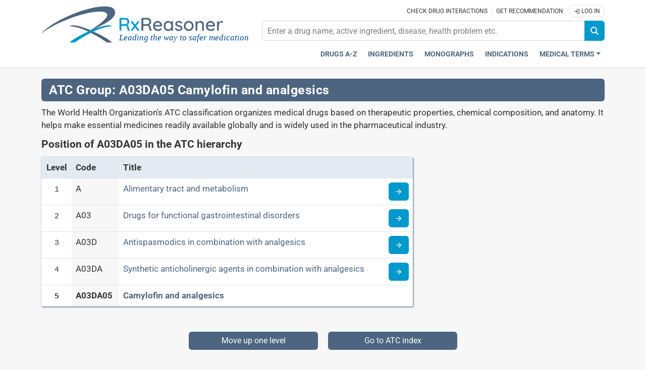

--- FILE ---
content_type: text/html;charset=UTF-8
request_url: https://www.rxreasoner.com/atccodes/A03DA05
body_size: 5432
content:
<!DOCTYPE html>
<html lang="en">
<head>
	<meta charset="UTF-8">
	<title>ATC A03DA05: Camylofin and analgesics - RxReasoner</title>
	<meta name="description" content="Verifiable medication recommendations by combining scientific data with health records.">
	<meta name="keywords" content="drug, medicine, ingredient, substance, API, pharmaceutical, medication, indication, composition, posology, administration, overdose, interaction, precautions, pharmacology, pharmacodynamic, pharmacokinetic, DDI, rx, SPC, PIL, PI, ICD, ATC, SNOMED">
	<meta name="generator" content="ServoAS/2.1 (build 425.10; Ergobyte Informatics S.A.)">
	<meta name="dcterms.rightsHolder" content="Ergobyte Informatics S.A.">
	<meta name="viewport" content="width=device-width, initial-scale=1, minimal-ui">
	<meta name="theme-color" content="#367dc9">
	<link rel="icon" type="image/png" sizes="192x192" href="/content/reasoner/images/common/android-icon.png">
	<link rel="apple-touch-icon" sizes="180x180" href="/content/reasoner/images/common/apple-touch-icon.png">
	<link rel="manifest" type="application/manifest+json" href="/content/1.2.64/reasoner/manifest.json">
	<link rel="search" type="application/opensearchdescription+xml" title="Search pages" href="/content/1.2.64/reasoner/opensearch.xml">
	<link rel="shortcut icon" type="image/vnd.microsoft.icon" href="/content/reasoner/favicon.ico">
	<link rel="canonical" href="https://www.rxreasoner.com/atccodes/A03DA05">
	<link rel="stylesheet" type="text/css" href="/content/1.2.64/reasoner/build/combined.min.css">
	<script defer src="/content/1.2.64/reasoner/build/combined.min.js"></script>
	<link rel="preconnect" href="https://www.googletagmanager.com">
	<script async src="https://www.googletagmanager.com/gtag/js?id=G-00W3LVXJWK"></script>
	<script>
		var configuration = { user_properties: { } };
				window.dataLayer = window.dataLayer || [ ];
		function gtag() {
			dataLayer.push(arguments);
		}
		gtag("js", new Date());
		gtag("config", "G-00W3LVXJWK");
	</script>
</head>

<body>

	<header id="main-header">
		<div class="container-fluid mb-3 p-0">
			<nav class="navbar navbar-expand-md flex-wrap py-2">
				<div class="w-100">
					<div class="container-lg">
						<div class="row">
							<div class="col-md-4 d-flex justify-content-between align-items-center">
								<a href="/" aria-labelledby="RxReasoner Leading the way to safer medication">
									<div class="rx-logo">
										<img src="/content/reasoner/images/logo.svg" alt="Logo of RxReasoner" width="360" height="75">
										<span>Leading the way to safer medication</span>
									</div>
								</a>
								<button class="navbar-toggler ms-auto border-0" type="button" data-bs-toggle="collapse" data-bs-target="#search-content" aria-controls="search-content" aria-expanded="false" aria-label="Εμφάνιση πλαισίου αναζήτησης">
									<i class="icon icon-magnifier"></i>
								</button>
								<button class="navbar-toggler p-1 border-0" type="button" data-bs-toggle="collapse" data-bs-target="#navbar-content" aria-controls="navbar-content" aria-expanded="false" aria-label="Toggle navigation">
									<i class="icon icon-menu"></i>
								</button>
							</div>
							<div id="search-content" class="col-md-8 navbar-collapse flex-md-column align-items-md-end collapse">
								<p class="flex-grow-1 text-center text-md-end m-0">
									<a href="/crosscheck" class="pe-1" aria-label="Check drug interactions">Check drug interactions</a>
									<a href="/recommender" class="px-2 border-start" aria-label="Get recommendation">Get recommendation</a>
																			<a href="/account?continue=/atccodes/A03DA05" class="btn-sm py-1 px-2 border border-1 rounded"><i class="icon icon-login"></i>&nbsp;Log In</a>
																	</p>
								<form id="search-form" class="input-group flex-grow-1 justify-content-end flex-nowrap my-2">
									<input id="search-input" placeholder="Enter a drug name, active ingredient, disease, health problem etc." autocomplete="off">
									<button id="search-icon" class="btn btn-secondary rounded-end-2" type="button" onclick="return goToSearch();" title="Search">
										<i class="icon icon-magnifier"></i>
									</button>
									<script>
										function goToSearch() {
											var location = "/search?q=" + document.getElementById("search-input").value;
											window.location = location;
										}
									</script>
								</form>
							</div>
						</div>
					</div>
				</div>
				<div class="w-100 navbar-container">
					<div class="container-lg">
						<div class="row">
							<div class="col-md-12">
								<div class="collapse navbar-collapse flex-wrap justify-content-start pb-2 pb-md-0" id="navbar-content">
									<ul class="navbar-nav ms-auto fw-bold text-center">
										<li class="nav-item"><a href="/drugs" class="nav-link" aria-label="Drugs A-Z index">Drugs A-Z</a></li>
										<li class="nav-item"><a href="/substances" class="nav-link" aria-label="Active ingredients index">Ingredients</a></li>
										<li class="nav-item"><a href="/monographs" class="nav-link" aria-label="Drug monographs index">Monographs</a></li>
										<li class="nav-item"><a href="/indications" class="nav-link" aria-label="Pharmaceutical treatment indications index">Indications</a></li>
										<li class="nav-item dropdown-center">
											<a class="nav-link dropdown-toggle" href="#" role="button" data-bs-toggle="dropdown" aria-expanded="false">Medical Terms</a>
											<ul class="dropdown-menu dropdown-menu-end text-center border border-0">
												<li><a class="dropdown-item nav-link" href="/atccodes" aria-label="ATC Classification code index">ATC Codes</a></li>
												<li><a class="dropdown-item nav-link" href="/icd10codes" aria-label="ICD-10 Codes classification section">ICD-10 Codes</a></li>
												<li><a class="dropdown-item nav-link" href="/icpc2codes" aria-label="ICPC-2 Codes classification section">ICPC-2 Codes</a></li>
											</ul>
										</li>
									</ul>
								</div>
							</div>
						</div>
					</div>
				</div>
			</nav>
		</div>
	</header>
	<div id="page-atccodes-entry" class="category-entries">
		<div class="container-lg">
			
<div class="row">
	<div class="col">
		<h1 class="rx-page-title">ATC Group: A03DA05 Camylofin and analgesics</h1>
		<p>	The World Health Organization's ATC classification organizes medical drugs based on therapeutic properties, chemical
			composition, and anatomy. It helps make essential medicines readily available globally and is widely used in the
			pharmaceutical industry.</p>
	</div>
</div>

		 
<div class="row">
	<div class="col-md-8">
					<h2>Position of A03DA05 in the ATC hierarchy</h2>
						<table class="table">
				<thead>
					<tr class="r-tablet-up">
						<th scope="col" class="text-center">Level</th>
						<th scope="col">Code</th>
						<th scope="col">Title</th>
						<th scope="col"></th>
					</tr>
				</thead>
				<tbody>
																																																	<tr>
					<td scope="row" class="r-tablet-up text-center">
												<code>
															1
													</code>
					</td>
					<th scope="row">
													A
											</th>
					<td>
						<span>						<a href="/atccodes/A" aria-label="Alimentary tract and metabolism">
							Alimentary tract and metabolism
						</a>
						</span>					</td>
					<td class="text-end">
													<a class="btn btn-secondary" href="/atccodes/A" aria-label="Read more about ATC code A">
								<i class="icon icon-arrow-forward"></i>
							</a>
											</td>
				</tr>
											<tr>
					<td scope="row" class="r-tablet-up text-center">
												<code>
															2
													</code>
					</td>
					<th scope="row">
													A03
											</th>
					<td>
						<span>						<a href="/atccodes/A03" aria-label="Drugs for functional gastrointestinal disorders">
							Drugs for functional gastrointestinal disorders
						</a>
						</span>					</td>
					<td class="text-end">
													<a class="btn btn-secondary" href="/atccodes/A03" aria-label="Read more about ATC code A03">
								<i class="icon icon-arrow-forward"></i>
							</a>
											</td>
				</tr>
											<tr>
					<td scope="row" class="r-tablet-up text-center">
												<code>
															3
													</code>
					</td>
					<th scope="row">
													A03D
											</th>
					<td>
						<span>						<a href="/atccodes/A03D" aria-label="Antispasmodics in combination with analgesics">
							Antispasmodics in combination with analgesics
						</a>
						</span>					</td>
					<td class="text-end">
													<a class="btn btn-secondary" href="/atccodes/A03D" aria-label="Read more about ATC code A03D">
								<i class="icon icon-arrow-forward"></i>
							</a>
											</td>
				</tr>
											<tr>
					<td scope="row" class="r-tablet-up text-center">
												<code>
															4
													</code>
					</td>
					<th scope="row">
													A03DA
											</th>
					<td>
						<span>						<a href="/atccodes/A03DA" aria-label="Synthetic anticholinergic agents in combination with analgesics">
							Synthetic anticholinergic agents in combination with analgesics
						</a>
						</span>					</td>
					<td class="text-end">
													<a class="btn btn-secondary" href="/atccodes/A03DA" aria-label="Read more about ATC code A03DA">
								<i class="icon icon-arrow-forward"></i>
							</a>
											</td>
				</tr>
											<tr>
					<td scope="row" class="r-tablet-up text-center">
												<code>
															<strong>5</strong>
													</code>
					</td>
					<th scope="row">
													<strong>A03DA05</strong>
											</th>
					<td>
						<strong>						<a href="/atccodes/A03DA05" aria-label="Camylofin and analgesics">
							Camylofin and analgesics
						</a>
						</strong>					</td>
					<td class="text-end">
											</td>
				</tr>
							</tbody>
			</table>
															</div>
	<div class="col-md-4">
					<div class="rx-inline-ad">
					 			</div>
			</div>
</div>
<div class="row pt-2">
	<div class="col-md-12 text-center">
					<a href="/atccodes/A03DA" class="btn btn-primary mt-3 mx-2" aria-label="Move up one level" style="width: 16em;">
				Move up one level
			</a>
				<a href="/atccodes" class="btn btn-primary mt-3 mx-2" aria-label="Go to ATC index" style="width: 16em;">
			Go to ATC index
		</a>
	</div>
</div>

															<div class="">
					<script async src="https://pagead2.googlesyndication.com/pagead/js/adsbygoogle.js?client=ca-pub-7943810707678141" crossorigin="anonymous"></script>
					<ins class="adsbygoogle d-block" data-ad-client="ca-pub-7943810707678141" data-ad-slot="6912877888" data-ad-format="auto" data-full-width-responsive="true"></ins>
					<script>(adsbygoogle = window.adsbygoogle || []).push({});</script>	
				</div>
							 
		</div>
	</div>

<div id="main-footer">
	<div class="container-lg">
		<footer>
			<div class="row">
				<div class="col-6 col-md-2 mb-3">
					<h3>Knowledge Base</h3>
					<ul class="list-unstyled">
						<li class="mb-2"><a href="/drugs" aria-label="Index of all drugs A-Z">Drugs A-Z</a></li>
						<li class="mb-2"><a href="/substances" aria-label="Index of pharmaceutical active ingredients">Ingredients</a></li>
						<li class="mb-2"><a href="/monographs" aria-label="Index of drug monographs">Monographs</a></li>
					</ul>
				</div>
				<div class="col-6 col-md-2 mb-3">
					<h3>Decision Support</h3>
					<ul class="list-unstyled">
						<li class="mb-2"><a href="/crosscheck" aria-label="Try our drug to drug and drug to disease interaction Cross-check tool">Cross-check</a></li>
						<li class="mb-2"><a href="/recommender" aria-label="Try the personalized medication regimen with Recommender tool">Recommender</a></li>
						<li class="mb-2"><a href="/indications" aria-label="Index of pharmaceutical treatment indications">Indications</a></li>
					</ul>
				</div>
				<div class="col-6 col-md-2 mb-3">
					<h3>Medical Terms</h3>
					<ul class="list-unstyled">
						<li class="mb-2"><a href="/atccodes" aria-label="ATC Codes classification section">ATC Codes</a></li>
						<li class="mb-2"><a href="/icd10codes" aria-label="ICD-10 Codes classification section">ICD-10 Codes</a></li>
						<li class="mb-2"><a href="/icpc2codes" aria-label="ICPC-2 Codes classification section">ICPC-2 Codes</a></li>
					</ul>
				</div>
				<div class="col-6 col-md-2 mb-3">
					<h3>About</h3>
					<ul class="list-unstyled">
						<li class="mb-2"><a href="/content/about" aria-label="Learn more about RxReasoner">RxReasoner</a></li>
						<li class="mb-2"><a href="/content/reasonerApi" aria-label="Informations about the use of RxReasoner API">Reasoner API</a></li>
						<li class="mb-2"><a href="/account" aria-label="Log in with your individual account">Individual Account</a></li>
					</ul>
				</div>
				<div class="col-md-3 offset-md-1 text-center text-nowrap mb-3">
					<div class="pb-3 d-flex flex-row-reverse">
																		<select id="country-selector" class="form-select rx-text-smaller text-end" aria-label="User location selector" required>
							<option value="-" disabled selected hidden>
								Change Country
							</option>
														<option value="ZZ">
								🌎&ensp;International&ensp;
							</option>
																											<option value="AU">
								🇦🇺&ensp;Australia&ensp;
							</option>
																											<option value="AT">
								🇦🇹&ensp;Austria&ensp;
							</option>
																											<option value="BR">
								🇧🇷&ensp;Brazil&ensp;
							</option>
																											<option value="CA">
								🇨🇦&ensp;Canada&ensp;
							</option>
																											<option value="CY">
								🇨🇾&ensp;Cyprus&ensp;
							</option>
																											<option value="EC">
								🇪🇨&ensp;Ecuador&ensp;
							</option>
																											<option value="EE">
								🇪🇪&ensp;Estonia&ensp;
							</option>
																											<option value="FI">
								🇫🇮&ensp;Finland&ensp;
							</option>
																											<option value="FR">
								🇫🇷&ensp;France&ensp;
							</option>
																											<option value="DE">
								🇩🇪&ensp;Germany&ensp;
							</option>
																											<option value="HK">
								🇭🇰&ensp;Hong Kong&ensp;
							</option>
																											<option value="IE">
								🇮🇪&ensp;Ireland&ensp;
							</option>
																											<option value="IT">
								🇮🇹&ensp;Italy&ensp;
							</option>
																											<option value="JP">
								🇯🇵&ensp;Japan&ensp;
							</option>
																											<option value="LT">
								🇱🇹&ensp;Lithuania&ensp;
							</option>
																											<option value="MT">
								🇲🇹&ensp;Malta&ensp;
							</option>
																											<option value="MX">
								🇲🇽&ensp;Mexico&ensp;
							</option>
																											<option value="NL">
								🇳🇱&ensp;Netherlands&ensp;
							</option>
																											<option value="NZ">
								🇳🇿&ensp;New Zealand&ensp;
							</option>
																											<option value="NG">
								🇳🇬&ensp;Nigeria&ensp;
							</option>
																											<option value="PL">
								🇵🇱&ensp;Poland&ensp;
							</option>
																											<option value="RO">
								🇷🇴&ensp;Romania&ensp;
							</option>
																											<option value="SG">
								🇸🇬&ensp;Singapore&ensp;
							</option>
																											<option value="ZA">
								🇿🇦&ensp;South Africa&ensp;
							</option>
																											<option value="ES">
								🇪🇸&ensp;Spain&ensp;
							</option>
																											<option value="TN">
								🇹🇳&ensp;Tunisia&ensp;
							</option>
																											<option value="TR">
								🇹🇷&ensp;Turkey&ensp;
							</option>
																											<option value="UK">
								🇬🇧&ensp;United Kingdom&ensp;
							</option>
																											<option value="US">
								🇺🇸&ensp;United States&ensp;
							</option>
																										</select>
						<label for="country-selector" class="col-form-label flex-shrink-0 me-3 rx-text-smaller text-end">
							🇺🇸&ensp;United States
						</label>
					</div>
					<section style="font-size: 2em;">
						<a href="https://www.facebook.com/profile.php?id=61555236153884" class="m-1" role="button" rel="noopener" target="_blank" aria-label="Visit our Facebook page">
							<i class="icon icon-facebook" title="Facebook"></i>
						</a>
						<a href="https://www.youtube.com/channel/UCxMEBe-zIBSa696P4jr9qOg" class="m-1" role="button" rel="noopener" target="_blank" aria-label="Visit our Youtube channel">
							<i class="icon icon-youtube" title="Youtube"></i>
						</a>
						<a href="https://www.linkedin.com/company/rxreasoner" class="m-1" role="button" rel="noopener" target="_blank" aria-label="Read more on LinkedIn">
							<i class="icon icon-linkedin" title="LinkedIn"></i>
						</a>
						<a href="/content/contact" role="button" rel="noopener" class="m-1" aria-label="Feel free to contact us">
							<i class="icon icon-contact" title="Contact us"></i>
						</a>
					</section>
				</div>
			</div>
			<div class="row mb-3">
				<div class="col-md-12">
					<span class="footer-content-links">
						<a href="/content/glossary" class="rx-text-smaller pe-2" aria-label="Our glossary Selected terms used in pharmaceutical industry">GLOSSARY</a>
						<a href="/content/ourSources" class="rx-text-smaller border-start px-2" aria-label="Our sources of medical information">OUR SOURCES</a>
						<a href="/content/faq" class="rx-text-smaller border-start px-2" aria-label="Frequently asked questions (FAQ) section">FAQ</a>
						<a href="/content/advertise" class="rx-text-smaller border-start px-2" aria-label="How to advertise with us">ADVERTISE</a>
					</span>
				</div>
			</div>
			<div class="row">
				<div class="col-md-12">
					<p>	RxReasoner is an online resource that provides extensive knowledge about medicines
						and offers clinical decision support services. With its user-friendly interface and constantly updated database, it is a valuable tool for healthcare
						professionals who seek to stay informed and provide the highest quality of care to their patients. RxReasoner does not provide medical advice or diagnosis.
						By using or accessing any part of the website, you are agreeing to the posted terms and policies.</p>
				</div>
			</div>
			<hr>
			<div class="row rx-text-small-print">
				<div class="col-md-9 py-1 text-start">
					© 2020-2026 RxReasoner is a product owned by Ergobyte SA - All rights reserved
				</div>
				<div class="col-md-3 pt-1 text-end">
					<span>
						<a href="/content/privacyPolicy" class="px-2" aria-label="Privacy policy">Privacy Policy</a>
						<a href="/content/usageTerms" class="border-start ps-2" aria-label="Terms of use">Terms of Use</a>
					</span>
				</div>
			</div>
		</footer>
	</div>
</div>

<div class="modal fade" id="reloadModal" tabindex="-1" role="dialog" aria-hidden="true">
	<div class="modal-dialog modal-dialog-centered" role="document" style="max-width: 400px;">
		<div class="modal-content">
			<div class="modal-body text-center">
				<object type="image/svg+xml" data="/content/reasoner/images/brain.svg" style="max-width: 12em;"></object>
				<p class="mb-0">Reasoning</p>
			</div>
		</div>
	</div>
</div>

<div class="modal fade" id="messageModal" tabindex="-1" role="dialog" aria-hidden="true">
	<div class="modal-dialog modal-lg modal-dialog-centered" role="document">
		<div class="modal-content">
			<div class="modal-header border-bottom-0">
				<h5 class="modal-title" id="generalModalLabel">Message</h5>
				<button type="button" class="btn-close" data-bs-dismiss="modal" aria-label="Close">
					<span aria-hidden="true"></span>
				</button>
			</div>
			<div class="modal-body">
				<p id="message"></p>
				<div class="text-end">
					<button type="button" class="btn btn-primary" data-bs-dismiss="modal">OK</button>
				</div>
			</div>
		</div>
	</div>
</div>

<div>
	<a id="go-to-top" href="#" aria-label="Scroll to top">&#8648;</a>
</div>

<script>
	document.getElementById("country-selector").addEventListener("change", function(event) {
		window.location = "/service/servo/configureSession?country=" + event.target.value + "&redirect=" + window.location.pathname;
	});

	document.addEventListener("DOMContentLoaded", function() {
					Reasoner.appendCopyPasteNotice();
					});
</script>

</body>

</html>


--- FILE ---
content_type: text/html; charset=utf-8
request_url: https://www.google.com/recaptcha/api2/aframe
body_size: 268
content:
<!DOCTYPE HTML><html><head><meta http-equiv="content-type" content="text/html; charset=UTF-8"></head><body><script nonce="ALbNU05qyKP8yVYC4J5y0Q">/** Anti-fraud and anti-abuse applications only. See google.com/recaptcha */ try{var clients={'sodar':'https://pagead2.googlesyndication.com/pagead/sodar?'};window.addEventListener("message",function(a){try{if(a.source===window.parent){var b=JSON.parse(a.data);var c=clients[b['id']];if(c){var d=document.createElement('img');d.src=c+b['params']+'&rc='+(localStorage.getItem("rc::a")?sessionStorage.getItem("rc::b"):"");window.document.body.appendChild(d);sessionStorage.setItem("rc::e",parseInt(sessionStorage.getItem("rc::e")||0)+1);localStorage.setItem("rc::h",'1769001918617');}}}catch(b){}});window.parent.postMessage("_grecaptcha_ready", "*");}catch(b){}</script></body></html>